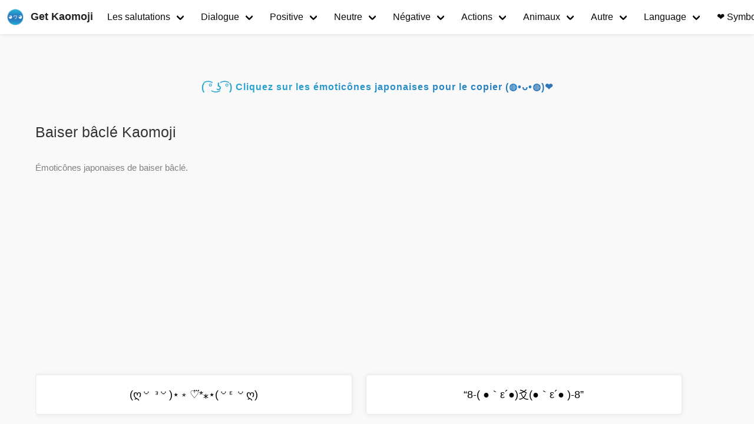

--- FILE ---
content_type: text/html; charset=utf-8
request_url: https://fr.getkaomoji.com/tags/embrasseur/
body_size: 6182
content:
<!doctype html><html lang=fr><head><meta charset=utf-8><meta http-equiv=x-ua-compatible content="IE=edge"><meta name=viewport content="width=device-width,initial-scale=1"><title>Embrasseur - émoticône japonaise : Kaomoji</title><meta property="og:title" content="Embrasseur - émoticône japonaise : Kaomoji"><meta property="og:type" content="article"><meta name=Keywords content="émoticône japonaise"><meta name=description content="Embrasseur"><meta name=author content="émoticône japonaise"><meta property="og:url" content="https://fr.getkaomoji.com/tags/embrasseur/"><link rel="shortcut icon" href=/favicon.ico type=image/x-icon><link rel=stylesheet href=/css/style.css><link rel=alternate type=application/rss+xml+xml href=https://fr.getkaomoji.com/tags/embrasseur/index.xml title="émoticône japonaise : Kaomoji"><script async src="https://pagead2.googlesyndication.com/pagead/js/adsbygoogle.js?client=ca-pub-5680150941998747" crossorigin=anonymous></script><script type=text/javascript>(function(a,e,f,g,b,c,d){a[b]=a[b]||function(){(a[b].a=a[b].a||[]).push(arguments)},a[b].l=1*new Date,c=e.createElement(f),d=e.getElementsByTagName(f)[0],c.async=1,c.src=g,d.parentNode.insertBefore(c,d)})(window,document,"script","https://mc.yandex.ru/metrika/tag.js","ym"),ym(72428230,"init",{clickmap:!0,trackLinks:!0,accurateTrackBounce:!0})</script><noscript><div><img src=https://mc.yandex.ru/watch/72428230 style=position:absolute;left:-9999px alt></div></noscript><script async src="https://www.googletagmanager.com/gtag/js?id=UA-192131542-1"></script><script>window.dataLayer=window.dataLayer||[];function gtag(){dataLayer.push(arguments)}gtag('js',new Date),gtag('config','UA-192131542-1')</script><script async defer data-website-id=81b55ab8-32c6-43cc-a2d8-18d7e85537f6 src=https://umami.vercel.app/umami.js></script></head><body><nav id=navbar class="navbar is-white is-fixed-top is-transparent" style=transform:translateY(0)><div id=specialShadow class=bd-special-shadow style=opacity:0;transform:scaleY(1)></div><div class=navbar-brand><a class=navbar-item href=/><img class="site logo" src=/logo.png alt="émoticône japonaise">
<span class="site name">Get Kaomoji</span></a><div id=navbarBurger class="navbar-burger burger" data-target=navMenubd-example><span></span><span></span><span></span></div></div><div id=navMenubd-example class=navbar-menu><div class=navbar-start><div class="navbar-item has-dropdown is-hoverable"><a class="navbar-link is-active" href=/categories/les-salutations/>Les salutations</a><div class=navbar-dropdown><a class=navbar-item href=/good-night-japanese-emoticons/>Bonne nuit</a>
<a class=navbar-item href=/good-bye-japanese-emoticons/>Au revoir</a>
<a class=navbar-item href=/congratulations-japanese-emoticons/>Félicitations</a>
<a class=navbar-item href=/thank-you-japanese-emoticons/>Merci</a>
<a class=navbar-item href=/good-morning-japanese-emoticons/>Bonjour</a>
<a class=navbar-item href=/hello-japanese-emoticons/>Bonjour</a>
<a class=navbar-item href=/good-evening-japanese-emoticons/>Bonsoir</a>
<a class=navbar-item href=/sorry-japanese-emoticons/>Désolé</a>
<a class=navbar-item href=/i-m-back-japanese-emoticons/>Je suis de retour</a></div></div><div class="navbar-item has-dropdown is-hoverable"><a class="navbar-link is-active" href=/categories/dialogue>Dialogue</a><div class=navbar-dropdown><a class=navbar-item href=/yes-japanese-emoticons/>Oui</a>
<a class=navbar-item href=/no-japanese-emoticons/>Non</a>
<a class=navbar-item href=/ok-japanese-emoticons/>OK</a>
<a class=navbar-item href=/doubt-japanese-emoticons/>Doute</a>
<a class=navbar-item href=/amazed-japanese-emoticons/>Étonné</a>
<a class=navbar-item href=/good-japanese-emoticons/>Bon</a>
<a class=navbar-item href=/encourage-japanese-emoticons/>Encourager</a>
<a class=navbar-item href=/shouting-japanese-emoticons/>Cri</a></div></div><div class="navbar-item has-dropdown is-hoverable"><a class="navbar-link is-active" href=/categories>Positive</a><div class=navbar-dropdown><a class=navbar-item href=/categories/heureux/>Heureux</a>
<a class=navbar-item href=/categories/aimer/>Aimer</a>
<a class=navbar-item href=/categories/excité/>Excité</a>
<a class=navbar-item href=/categories/mignon/>Mignon</a>
<a class=navbar-item href=/categories/succès/>Succès</a>
<a class=navbar-item href=/categories/embarras/>Embarras</a>
<a class=navbar-item href=/sympathy-japanese-emoticons/>Sympathie</a></div></div><div class="navbar-item has-dropdown is-hoverable"><a class="navbar-link is-active" href=/categories>Neutre</a><div class=navbar-dropdown><a class=navbar-item href=/categories/confusion/>Confusion</a>
<a class=navbar-item href=/categories/folle/>Folle</a>
<a class=navbar-item href=/categories/faim/>Faim</a>
<a class=navbar-item href=/categories/meh/>Meh</a>
<a class=navbar-item href=/categories/suffisante/>Suffisante</a>
<a class=navbar-item href=/surprise-japanese-emoticons/>Surprendre</a></div></div><div class="navbar-item has-dropdown is-hoverable"><a class="navbar-link is-active" href=/categories>Négative</a><div class=navbar-dropdown><a class=navbar-item href=/categories/fâchée/>Fâchée</a>
<a class=navbar-item href=/pain-kaomoji-emoticons/>Douleur</a>
<a class=navbar-item href=/categories/triste/>Triste</a>
<a class=navbar-item href=/worried-kaomoji-emojis/>Inquiet</a></div></div><div class="navbar-item has-dropdown is-hoverable"><a class="navbar-link is-active" href=/categories>Actions</a><div class=navbar-dropdown><a class=navbar-item href=/categories/danse/>Danse</a>
<a class=navbar-item href=/categories/étreindre/>Étreindre</a>
<a class=navbar-item href=/tags/dormir/>Dormir</a>
<a class=navbar-item href=/tags/rire/>Rire</a>
<a class=navbar-item href=/writing-kaomoji-emojis/>Rédaction</a>
<a class=navbar-item href=/tags/réflexion/>Réflexion</a>
<a class=navbar-item href=/tags/embrasseur/>Embrasser</a>
<a class=navbar-item href=/tags/fonctionnement/>Fonctionnement</a>
<a class=navbar-item href=/singing-and-dancing-kaomoji/>Chanter</a>
<a class=navbar-item href=/categories/sexcuser/>S'excuser</a>
<a class=navbar-item href=/categories/cache/>Cache</a>
<a class=navbar-item href=/categories/des-sports/>Sports</a>
<a class=navbar-item href=/attack-lenny-face-kaomoji-emojis/>Attaque</a></div></div><div class="navbar-item has-dropdown is-hoverable"><a class="navbar-link is-active" href=/categories>Animaux</a><div class=navbar-dropdown><a class=navbar-item href=/categories/chat/>Chat</a>
<a class=navbar-item href=/categories/ours/>Ours</a>
<a class=navbar-item href=/categories/chien/>Chien</a>
<a class=navbar-item href=/categories/lapin/>Lapin</a>
<a class=navbar-item href=/categories/cochon/>Cochon</a>
<a class=navbar-item href=/categories/oiseau/>Oiseau</a>
<a class=navbar-item href=/categories/poisson/>Poisson</a>
<a class=navbar-item href=/mouse-kaomoji-emojis/>Souris</a>
<a class=navbar-item href=/categories/singe/>Singe</a>
<a class=navbar-item href=/spiderman-kaomoji-emoticons/>Spiderman</a></div></div><div class="navbar-item has-dropdown is-hoverable"><a class="navbar-link is-active" href=/categories>Autre</a><div class=navbar-dropdown><a class=navbar-item href=/new-year-japanese-emoticons/>Nouvel An</a>
<a class=navbar-item href=/birthday-japanese-emoticons/>Anniversaire</a>
<a class=navbar-item href=/valentine-s-day-japanese-emoticons/>Saint-Valentin</a>
<a class=navbar-item href=/christmas-japanese-emoticons/>Noël</a>
<a class=navbar-item href=/stars-japanese-emoticons/>Étoiles</a>
<a class=navbar-item href=/categories/combattez/>Combattez</a>
<a class=navbar-item href=/nosebleeds-japanese-emoticons/>Saignements de nez</a>
<a class=navbar-item href=/shrug-kaomoji-emojis/>Hausser les épaules</a>
<a class=navbar-item href=/friends-japanese-emoticons/>Amis</a>
<a class=navbar-item href=/magic-kaomoji/>Magie</a>
<a class=navbar-item href=/enemies-kaomoji/>Ennemis</a>
<a class=navbar-item href=/food-kaomoji/>Nourriture</a>
<a class=navbar-item href=/games-kaomoji/>Jeux</a></div></div></div><div class=navbar-end><div class="navbar-item has-dropdown is-hoverable"><a class="navbar-link is-active" href=#>Language</a><div class=navbar-dropdown><a class=navbar-item href=https://getkaomoji.com/>English</a>
<a class=navbar-item href=https://ru.getkaomoji.com/>Русский</a>
<a class=navbar-item href=https://ko.getkaomoji.com/>한국어</a>
<a class=navbar-item href=https://jp.getkaomoji.com/>日本語</a>
<a class=navbar-item href=https://tw.getkaomoji.com/>繁體中文</a>
<a class=navbar-item href=https://cn.getkaomoji.com/>简体中文</a>
<a class=navbar-item href=https://ar.getkaomoji.com/>العربية</a>
<a class=navbar-item href=https://de.getkaomoji.com/>Deutsch</a>
<a class=navbar-item href=https://fr.getkaomoji.com/>Français</a>
<a class=navbar-item href=https://ma.getkaomoji.com/>Bahasa Melayu</a>
<a class=navbar-item href=https://ph.getkaomoji.com/>Filipino</a>
<a class=navbar-item href=https://hi.getkaomoji.com/>हिन्दी</a></div></div><a class="navbar-item is-hidden-desktop-only" href=https://symbols.getkaomoji.com/><span class=bd-emoji>❤️</span> &nbsp;Symbols</a></div></div></nav><div class=container><div class=col-group><div id=kaomoji><div class=res-cons><div class=ggad2><script async src="https://pagead2.googlesyndication.com/pagead/js/adsbygoogle.js?client=ca-pub-5680150941998747" crossorigin=anonymous></script></div><div class=copykaomoji>( ͡° ͜ʖ ͡°) Cliquez sur les émoticônes japonaises pour le copier (◍•ᴗ•◍)❤</div><article class=post><div class=post-card-content><header><h1 class=h-title><a href=https://fr.getkaomoji.com/sloppy-kiss-kaomoji/>Baiser bâclé Kaomoji</a></h1></header><div class=h-content><div class=copied><div class=copied-text>Copied!</div></div><p>Émoticônes japonaises de baiser bâclé.</p><div class=emoji-wrapper><div class=emoji-item-big><span>(ღ꒡ ᵌ꒡)⋆﹡♡⃛*⁎⋆(꒡ᵋ ꒡ღ)</span></div><div class=emoji-item-big><span>“8-( ●｀ε´●)爻(●｀ε´● )-8”</span></div><div class=emoji-item-big><span>* ♡ლ(⊙◡ુ⊙ლ)≡=─3</span></div><div class=emoji-item-big><span>～～～～～(／￣3)／ ＼(ε￣＼）～～～～～</span></div><div class=emoji-item-big><span>━━━⊂´⌒つ ﾟзﾟ)ﾞ;☆;（ﾟεﾟ⊂⌒｀つ━━</span></div><div class=emoji-item-big><span>* (°Д°) ლ(° ◡ુ° )ლ︵‿</span></div></div></div></div></article><article class=post><div class=post-card-content><header><h1 class=h-title><a href=https://fr.getkaomoji.com/kissing-with-lips-kaomoji/>Embrasseur aux lèvres Kaomoji</a></h1></header><div class=h-content><div class=copied><div class=copied-text>Copied!</div></div><p>Ces émoticônes kaomoji utilisent un caractère similaire à ε pour créer des lèvres plissées.</p><div class=emoji-wrapper><div class=emoji-item><span>(╯3╰)</span></div><div class=emoji-item><span>( ˘ ³˘)♥</span></div><div class=emoji-item><span>( ˘ ³˘)❤</span></div><div class=emoji-item><span>（。ˇ ⊖ˇ）</span></div><div class=emoji-item><span>（*＾3＾）</span></div><div class=emoji-item><span>(○´3｀)ﾉ</span></div><div class=emoji-item><span>(☆´3｀)</span></div><div class=emoji-item><span>(ΦзΦ)</span></div><div class=emoji-item><span>|(￣3￣)|</span></div><div class=emoji-item><span>|°з°|</span></div><div class=emoji-item><span>～(^з^)-☆</span></div><div class=emoji-item><span>～(^з^)-♡</span></div><div class=emoji-item><span>ヽ(´з｀)ﾉ</span></div><div class=emoji-item><span>(。≖ˇ3ˇ≖｡)</span></div><div class=emoji-item><span>( ˘•૩•˘ ).｡oஇ</span></div><div class=emoji-item><span>⁽˙³˙⁾</span></div><div class=emoji-item><span>(๑•́ ₃ •̀๑)</span></div><div class=emoji-item><span>(๑ơ ₃ ơ)♥</span></div><div class=emoji-item><span>ฅ(♡ơ ₃ơ)ฅ</span></div><div class=emoji-item><span>(๛ ˘ ³˘)۶</span></div><div class=emoji-item><span>(๑•̑з•̑๑)੭ु⁾⁾ ༘</span></div><div class=emoji-item><span>(๑´• ₃ •̀๑)</span></div><div class=emoji-item><span>(*´σЗ`)σ</span></div><div class=emoji-item><span>(o˚̑̑̑̑̑ 3˚̑̑̑̑̑ o)</span></div><div class=emoji-item><span>( ੈჰ ੈ)</span></div><div class=emoji-item><span>( ^з^) y -☆</span></div><div class=emoji-item><span>( ´•₎౩•` )</span></div><div class=emoji-item><span>ᴓᴈᴓ</span></div><div class=emoji-item><span>ꉂ (๑ › ₃ ू‹)₋₃</span></div><div class=emoji-item><span>( ๑ ᴓ ᴈ ᴓ)</span></div><div class=emoji-item><span>|ｮз☆)</span></div><div class=emoji-item><span>(σ･з･)σ</span></div><div class=emoji-item><span>Ⴀ͡კႠ͡</span></div><div class=emoji-item><span>(；◔ิ з◔ิ)</span></div><div class=emoji-item><span>(๑♡3♡๑)</span></div><div class=emoji-item><span>꒰♡⌯́ॢ³⌯̀ॢ꒱</span></div><div class=emoji-item><span>(⁽ؔʽ⁾³⁽ؔʽ⁾)</span></div><div class=emoji-item><span>o┤｀3´├o</span></div><div class=emoji-item><span>(〃ﾟ3ﾟ〃)</span></div><div class=emoji-item><span>໒( ∗ ⇀ 3 ↼ ∗ )७</span></div><div class=emoji-item><span>(*´･з･)</span></div><div class=emoji-item><span>(〃бзб`)</span></div><div class=emoji-item><span>（๑・౩・๑）</span></div><div class=emoji-item><span>( ᵅั ᴈ ᵅั;)</span></div><div class=emoji-item><span>( ´з｀)ﾉ⌒☆</span></div><div class=emoji-item><span>(´з｀)⊃～</span></div><div class=emoji-item><span>(･´з`･)ゞ</span></div><div class=emoji-item><span>( ¯ ³¯)♡</span></div><div class=emoji-item><span>❣ (●❛3❛●)</span></div><div class=emoji-item><span>(-ε- )</span></div><div class=emoji-item><span>(TεT)</span></div><div class=emoji-item><span>（＿ε＿）</span></div><div class=emoji-item><span>(｡・//ε//・｡)</span></div><div class=emoji-item><span>(‘ε’)</span></div><div class=emoji-item><span>（＠ーεー＠）</span></div><div class=emoji-item><span>(´ε｀ )♡</span></div><div class=emoji-item><span>(´ε｀*)</span></div><div class=emoji-item><span>（￣ε￣＠）</span></div><div class=emoji-item><span>（○゜ε＾○）</span></div><div class=emoji-item><span>(ΘεΘ;)</span></div><div class=emoji-item><span>(≡ε≡；)</span></div><div class=emoji-item><span>σ(≧ε≦ｏ)</span></div><div class=emoji-item><span>ヾ(❛ε❛“)ʃ</span></div><div class=emoji-item><span>✧˖°ˈ·*ε-(๑˃́ε˂̀๑ )</span></div><div class=emoji-item><span>(・ε・｀)</span></div><div class=emoji-item><span>(｡◕ฺˇε ˇ◕ฺ｡)</span></div><div class=emoji-item><span>(´. ॄ.｀)</span></div><div class=emoji-item><span>(๑ˇεˇ๑)</span></div><div class=emoji-item><span>(○ﾟεﾟ○)</span></div><div class=emoji-item><span>(´ε｀；)</span></div><div class=emoji-item><span>(^ε^)-☆</span></div><div class=emoji-item><span>•́ε•̀٥</span></div><div class=emoji-item><span>˶⚈Ɛ⚈˵</span></div><div class=emoji-item><span>(′• દ •‵)</span></div><div class=emoji-item><span>∵ゞ(´ε｀●) ﾌﾞ!!</span></div><div class=emoji-item><span>( ് દ ് )</span></div><div class=emoji-item><span>ෆ⃛(ˇᵋ ˇෆೄ</span></div><div class=emoji-item><span>(*̩̩̩ᵋ *̩̩̩ )</span></div><div class=emoji-item><span>(๑˙❥˙๑)</span></div><div class=emoji-item><span>(Ō̥̥̥̥̥̥̥ ԑ Ō̥̥̥̥̥̥̥ ૢ)</span></div><div class=emoji-item><span>(๑❛ั ॄ❛ั๑)</span></div><div class=emoji-item><span>┌║ ຈ ε ຈ ║┐</span></div><div class=emoji-item><span>♪(｡◕ฺˇε ˇ◕ฺ｡）♡</span></div><div class=emoji-item><span>ｰ(•̃͡ε•̃͡)∫</span></div><div class=emoji-item><span>₍₍୯ૃᵒ᷇ᵋᵒ᷆૨ુ</span></div><div class=emoji-item><span>(⁎⁍̴̆Ɛ⁍̴̆⁎)</span></div><div class=emoji-item><span>(○ﾟε^○)</span></div><div class=emoji-item><span>( ؔ⚈̫ ε ؔ⚈̫ ⁎)</span></div><div class=emoji-item><span>(≧ε≦)))</span></div><div class=emoji-item><span>(｀ε´#)</span></div><div class=emoji-item><span>★>d(,,･ε´-,,)⌒☆</span></div><div class=emoji-item><span>(・ε・`*)</span></div><div class=emoji-item><span>☆⌒ヽ(´ε｀ )</span></div><div class=emoji-item><span>ヾ(´ε｀*)ゝ</span></div><div class=emoji-item><span>ヾ(●ε●)ノ</span></div><div class=emoji-item><span>(´-ε-｀;)</span></div><div class=emoji-item><span>ㄖꏁㄖ</span></div></div></div></div></article><article class=post><div class=post-card-content><header><h1 class=h-title><a href=https://fr.getkaomoji.com/throwing-kiss-kaomoji-emojis/>Jeter un baiser Kaomoji Emojis</a></h1></header><div class=h-content><div class=copied><div class=copied-text>Copied!</div></div><p>Soufflez un bisou à une personne sympathique ou à l&rsquo;un de vos fans.</p><div class=emoji-wrapper><div class=emoji-item-big><span>★⌒ヽ(●’､＾●)Kiss!</span></div><div class=emoji-item-big><span>(^з^)-☆Chu!!</span></div><div class=emoji-item-big><span>～～(／￣3)／ kiss～★</span></div><div class=emoji-item-big><span>( ’з｀)ﾉ⌒♥*:･。.</span></div><div class=emoji-item-big><span>.。･:<em>♡◟༼ຈ 3 ຈ༽◞⌒♡</em>:･。.</span></div><div class=emoji-item-big><span>(○´3｀)ﾉ⌒♡*:･。.</span></div><div class=emoji-item-big><span>★⌒ヽ( ͡° ε ͡°)</span></div><div class=emoji-item-big><span>★⌒ヽ(´ ❥ `)</span></div><div class=emoji-item-big><span>（*＾3＾）/～♡</span></div><div class=emoji-item-big><span>♡ˊ⌒(⭒ᵔ દ ᵔ⭒)ノ ｡･:◃*⭑ ༘</span></div><div class=emoji-item-big><span>～♡ヾ(ෆ⁍̴̆ દ ⁍̴̆ ෆ)ノ ♡～⑅</span></div></div></div></div></article><article class=post><div class=post-card-content><header><h1 class=h-title><a href=https://fr.getkaomoji.com/kissing-japanese-emoticons/>Émoticônes japonaises Embrasser</a></h1></header><div class=h-content><div class=copied><div class=copied-text>Copied!</div></div><p>Une belle collection d&rsquo;émoticônes japonaises Kiss.</p><div class=emoji-wrapper><div class=emoji-item><span>(・ε・｀)</span></div><div class=emoji-item><span>( ˘ ³˘)♥</span></div><div class=emoji-item><span>(ɔˆ ³(ˆ⌣ˆc)</span></div><div class=emoji-item><span>( ^ ᴗ ^ )ε^ )</span></div><div class=emoji-item><span>(<em>´ -<span class=MathJax_Preview style=color:inherit></span><span id=MathJax-Element-1-Frame class="mjx-chtml MathJax_CHTML" tabindex=0 data-mathml='<math xmlns="http://www.w3.org/1998/Math/MathML"><mstyle displaystyle="true"><mo>)</mo><mrow><mo>(</mo><mo>&amp;#xB4;</mo><mo>-</mo></mrow></mstyle></math>' role=presentation style=font-size:115%;position:relative><span id=MJXc-Node-1 class=mjx-math aria-hidden=true><span id=MJXc-Node-2 class=mjx-mrow><span id=MJXc-Node-3 class=mjx-mstyle><span id=MJXc-Node-4 class=mjx-mrow><span id=MJXc-Node-5 class=mjx-mo><span class="mjx-char MJXc-TeX-main-R" style=padding-top:.446em;padding-bottom:.593em>)</span></span><span id=MJXc-Node-6 class=mjx-mrow><span id=MJXc-Node-7 class=mjx-mo><span class="mjx-char MJXc-TeX-main-R" style=padding-top:.446em;padding-bottom:.593em>(</span></span><span id=MJXc-Node-8 class=mjx-mo><span class="mjx-char MJXc-TeX-main-R" style=padding-top:.396em;padding-bottom:.298em>´</span></span><span id=MJXc-Node-9 class=mjx-mo style=padding-left:.267em;padding-right:.267em><span class="mjx-char MJXc-TeX-main-R" style=padding-top:.298em;padding-bottom:.446em>−</span></span></span></span></span></span></span><span class=MJX_Assistive_MathML role=presentation><math xmlns="http://www.w3.org/1998/Math/MathML"><mstyle displaystyle="true"><mo>)</mo><mrow><mo>(</mo><mo>´</mo><mo>-</mo></mrow></mstyle></math></span></span><script type=math/asciimath id=MathJax-Element-1>)(´- </script></em>)</span></div><div class=emoji-item><span>(ꈍᴗꈍ)ε｀*)</span></div><div class=emoji-item><span>(ʃƪ ˘ ³˘)♥(˘ ε˘ʃƪ)</span></div><div class=emoji-item><span>(˶◡‿◡)(´ ❥ `)</span></div><div class=emoji-item><span>(〃´∀｀〃)ε｀●)chu♪</span></div><div class=emoji-item><span>(〃´∀｀〃)ε｀●)</span></div><div class=emoji-item><span>(照′з｀)ε ･｀*)</span></div><div class=emoji-item><span>(ˆ⌣ˆ)ε｀●)</span></div><div class=emoji-item><span>( ˶˘ ³˘(⋆❛ ہ ❛⋆)!♡</span></div><div class=emoji-item><span>( ˘ ³˘(◡‿◡˶)</span></div><div class=emoji-item><span>(˶^ з^(〃‿〃✿)</span></div><div class=emoji-item><span>( o ⊰ o)♥</span></div><div class=emoji-item><span>(´ิ ❥ ´ิ♡)</span></div><div class=emoji-item-big><span>♡( <em>❛ั</em> દ <em>❛ั</em> ⭒)</span></div><div class=emoji-item><span>ㄖꏁㄖ</span></div><div class=emoji-item><span>ᴓᴈᴓ</span></div><div class=emoji-item><span>(ΦзΦ)</span></div><div class=emoji-item><span>˶⚈Ɛ⚈˵</span></div><div class=emoji-item><span>（＿ε＿）</span></div><div class=emoji-item><span>(‘ε’)</span></div><div class=emoji-item><span>⁽˙³˙⁾</span></div><div class=emoji-item><span>(-ε- )</span></div><div class=emoji-item><span>•́ε•̀٥</span></div><div class=emoji-item><span>(☆´3｀)</span></div><div class=emoji-item><span>Ⴀ͡კႠ͡</span></div><div class=emoji-item><span>(ΘεΘ;)</span></div><div class=emoji-item><span>(≡ε≡；)</span></div><div class=emoji-item><span>（￣ε￣＠）</span></div><div class=emoji-item><span>(´ε｀*)</span></div><div class=emoji-item><span>(○ﾟε^○)</span></div><div class=emoji-item><span>（。ˇ ⊖ˇ）</span></div><div class=emoji-item><span>（○゜ε＾○）</span></div><div class=emoji-item><span>ヾ(´〓｀)ﾉ</span></div><div class=emoji-item><span>(~￣³￣)~</span></div><div class=emoji-item><span>(ΘεΘʃƪ)</span></div><div class=emoji-item><span>（￣ε￣ʃƪ）</span></div><div class=emoji-item><span>（＠ーεー＠）</span></div><div class=emoji-item><span>(๑♡3♡๑)</span></div><div class=emoji-item><span>(๑¯ิε ¯ิ๑)</span></div><div class=emoji-item><span>(๑•́ ₃ •̀๑)</span></div><div class=emoji-item><span>︶ε╰✿</span></div><div class=emoji-item><span>（●´3｀）~♪</span></div><div class=emoji-item><span>(_-(　　)</span></div><div class=emoji-item><span>（*＾3＾）</span></div></div></div></div></article><article class=post><div class=post-card-content><header><h1 class=h-title><a href=https://fr.getkaomoji.com/kissing-lips-kaomoji-emoji/>Embrasser les lèvres Kaomoji Emoji</a></h1></header><div class=h-content><div class=copied><div class=copied-text>Copied!</div></div><p>Ces émojis Aimer sont disponibles dans plusieurs lèvres Embrasser différentes, y compris 3, ❥ et ⊖.</p><div class=emoji-wrapper><div class=emoji-item><span>ლ(´◉❥◉｀ლ)</span></div><div class=emoji-item><span>( ˘ ³˘)♥</span></div><div class=emoji-item><span>( ˘ ³˘)❤</span></div><div class=emoji-item><span>（。ˇ ⊖ˇ）♡</span></div><div class=emoji-item><span>（*＾3＾）/～♡</span></div><div class=emoji-item><span>(｡・//ε//・｡)</span></div><div class=emoji-item><span>(´ε｀ )♡</span></div><div class=emoji-item><span>(ʃƪ ˘ ³˘)</span></div><div class=emoji-item><span>(ʃƪ˘ﻬ˘)</span></div><div class=emoji-item><span>(づ￣ ³￣)づ</span></div><div class=emoji-item><span>♡(˃͈ દ ˂͈ ༶ )</span></div><div class=emoji-item><span>٩꒰ ˘ ³˘꒱۶~♡</span></div><div class=emoji-item><span>ƪ(♥ﻬ♥)ʃ</span></div><div class=emoji-item><span>ლ(|||⌒εー|||)ლ</span></div><div class=emoji-item><span>♡ლζ(♛ε♛*ζლ♡</span></div><div class=emoji-item><span>†=”Ⴛ̸ ♡(˃͈ દ ˂͈ ༶ )</span></div><div class=emoji-item><span>(⌯˘̤ ॢᵌ ू˘̤)യෆ̈</span></div><div class=emoji-item><span>(๑ơ ₃ ơ)♥</span></div><div class=emoji-item><span>ฅ(♡ơ ₃ơ)ฅ</span></div><div class=emoji-item><span>(/ ᵒ̴̵̶̷౩ᵒ̴̵̶̷ )/ ᵏᴵˢઽ ❤⃛</span></div><div class=emoji-item><span>৲( ᵒ ૩ᵕ )৴♡*৹</span></div><div class=emoji-item><span>(ˊσ̴̶̷̤ ₋̮̑ σ̴̶̷̤ˋ)₊ෆ⃛⁺˚</span></div><div class=emoji-item><span>ෆ⃛(ˇᵋ ˇෆೄ</span></div><div class=emoji-item><span>꒰♡⌯́ॢ³⌯̀ॢ꒱</span></div><div class=emoji-item><span>♪(｡◕ฺˇε ˇ◕ฺ｡）♡</span></div><div class=emoji-item><span>( <em>¯ ³¯</em>)♡</span></div><div class=emoji-item><span>❣ (●❛3❛●)</span></div></div></div></div></article><div class=ggad2><script async src="https://pagead2.googlesyndication.com/pagead/js/adsbygoogle.js?client=ca-pub-5680150941998747" crossorigin=anonymous></script></div></div></div></div></div><footer id=footer><div class=container>&copy; 2024 <a href=https://fr.getkaomoji.com/>émoticône japonaise : Kaomoji</a> - Copiez et collez des emojis amusants en ligne!</div></footer><script type=text/javascript src=/js/jquery-3.5.1.min.js></script><script type=text/javascript src=/js/nav.js></script><script defer src="https://static.cloudflareinsights.com/beacon.min.js/vcd15cbe7772f49c399c6a5babf22c1241717689176015" integrity="sha512-ZpsOmlRQV6y907TI0dKBHq9Md29nnaEIPlkf84rnaERnq6zvWvPUqr2ft8M1aS28oN72PdrCzSjY4U6VaAw1EQ==" data-cf-beacon='{"version":"2024.11.0","token":"555d92de3ec44c23bbd9dce2778a7d21","r":1,"server_timing":{"name":{"cfCacheStatus":true,"cfEdge":true,"cfExtPri":true,"cfL4":true,"cfOrigin":true,"cfSpeedBrain":true},"location_startswith":null}}' crossorigin="anonymous"></script>
</body></html>

--- FILE ---
content_type: text/html; charset=utf-8
request_url: https://www.google.com/recaptcha/api2/aframe
body_size: 268
content:
<!DOCTYPE HTML><html><head><meta http-equiv="content-type" content="text/html; charset=UTF-8"></head><body><script nonce="5FPBGuifPKHglbXeMk9H7w">/** Anti-fraud and anti-abuse applications only. See google.com/recaptcha */ try{var clients={'sodar':'https://pagead2.googlesyndication.com/pagead/sodar?'};window.addEventListener("message",function(a){try{if(a.source===window.parent){var b=JSON.parse(a.data);var c=clients[b['id']];if(c){var d=document.createElement('img');d.src=c+b['params']+'&rc='+(localStorage.getItem("rc::a")?sessionStorage.getItem("rc::b"):"");window.document.body.appendChild(d);sessionStorage.setItem("rc::e",parseInt(sessionStorage.getItem("rc::e")||0)+1);localStorage.setItem("rc::h",'1768574353058');}}}catch(b){}});window.parent.postMessage("_grecaptcha_ready", "*");}catch(b){}</script></body></html>